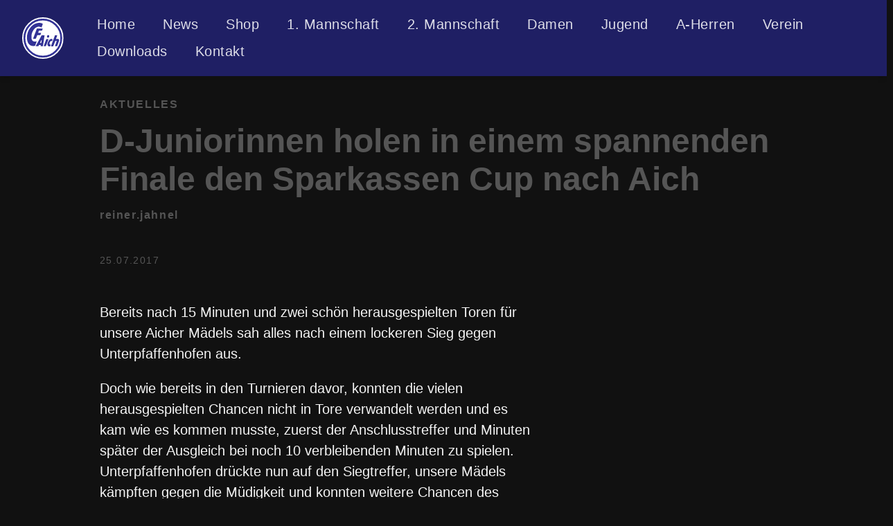

--- FILE ---
content_type: text/html; charset=utf-8
request_url: http://fc-aich.de/d-junniorinnen-holen-in-einem-spannenden-finale-den-sparkassen-cup-nach-aich/
body_size: 3133
content:
<!doctype html><html lang=de-de><head><meta charset=utf-8><meta http-equiv=X-UA-Compatible content="IE=edge,chrome=1"><title>D-Juniorinnen holen in einem spannenden Finale den Sparkassen Cup nach Aich | FC Aich</title><meta name=viewport content="width=device-width,minimum-scale=1"><meta name=description content="Bereits nach 15 Minuten und zwei schön herausgespielten Toren für unsere Aicher Mädels sah alles nach einem lockeren Sieg gegen Unterpfaffenhofen aus."><meta name=generator content="Hugo 0.152.2"><meta name=robots content="index, follow"><meta name=author content="reiner.jahnel"><link rel=stylesheet href=/ananke/css/main.min.8dafa4399ae2609f276247883b2455b7a6bfff8e37e9ea67d632a7ebc395aec7.css><script src=/js/mobile-menu.js defer></script><script src=https://cdn.jsdelivr.net/npm/fullcalendar@6.1.15/index.global.min.js></script><script src=https://cdn.jsdelivr.net/npm/@fullcalendar/google-calendar@6.1.15/index.global.min.js></script><script src=/js/fc-calendar.js defer></script><link rel="shortcut icon" href=/favicon.ico type=image/x-icon><link rel=canonical href=https://fc-aich.de/d-junniorinnen-holen-in-einem-spannenden-finale-den-sparkassen-cup-nach-aich/><meta property="og:url" content="https://fc-aich.de/d-junniorinnen-holen-in-einem-spannenden-finale-den-sparkassen-cup-nach-aich/"><meta property="og:site_name" content="FC Aich"><meta property="og:title" content="D-Juniorinnen holen in einem spannenden Finale den Sparkassen Cup nach Aich"><meta property="og:description" content="Bereits nach 15 Minuten und zwei schön herausgespielten Toren für unsere Aicher Mädels sah alles nach einem lockeren Sieg gegen Unterpfaffenhofen aus."><meta property="og:locale" content="de_de"><meta property="og:type" content="article"><meta property="article:section" content="news"><meta property="article:published_time" content="2017-07-25T10:03:34+00:00"><meta property="article:modified_time" content="2017-07-25T10:03:34+00:00"><meta itemprop=name content="D-Juniorinnen holen in einem spannenden Finale den Sparkassen Cup nach Aich"><meta itemprop=description content="Bereits nach 15 Minuten und zwei schön herausgespielten Toren für unsere Aicher Mädels sah alles nach einem lockeren Sieg gegen Unterpfaffenhofen aus."><meta itemprop=datePublished content="2017-07-25T10:03:34+00:00"><meta itemprop=dateModified content="2017-07-25T10:03:34+00:00"><meta itemprop=wordCount content="205"><meta itemprop=keywords content="Jugend"><meta name=twitter:card content="summary"><meta name=twitter:title content="D-Juniorinnen holen in einem spannenden Finale den Sparkassen Cup nach Aich"><meta name=twitter:description content="Bereits nach 15 Minuten und zwei schön herausgespielten Toren für unsere Aicher Mädels sah alles nach einem lockeren Sieg gegen Unterpfaffenhofen aus."><script type=text/javascript src=https://widget-prod.bfv.de/widget/widgetresource/widgetjs></script><link rel=stylesheet href=https://cdn.jsdelivr.net/npm/glightbox@3.3.0/dist/css/glightbox.min.css><script src=https://cdn.jsdelivr.net/npm/glightbox@3.3.0/dist/js/glightbox.min.js></script><link rel=stylesheet href=https://cdn.jsdelivr.net/npm/fullcalendar@6.1.15/index.global.min.css></head><body class="ma0 avenir bg-near-black production"><header><div class=bg-near-black><nav class="pv3 ph3 ph4-ns" role=navigation><div class="flex-l center items-center justify-between"><div class="flex items-center"><a href=/ class="f3 fw2 hover-white white-90 dib no-underline"><img src=/img/fc-aich-logo.svg class="w100 mw5-ns" alt="FC Aich">
</a><a href=/admin/ class="admin-link ml2" title=Admin aria-label=Admin><svg width="20" height="20" viewBox="0 0 24 24" fill="none" stroke="currentColor" stroke-width="2" stroke-linecap="round" stroke-linejoin="round"><path d="M12.22 2h-.44a2 2 0 00-2 2v.18a2 2 0 01-1 1.73l-.43.25a2 2 0 01-2 0l-.15-.08a2 2 0 00-2.73.73l-.22.38a2 2 0 00.73 2.73l.15.1a2 2 0 011 1.72v.51a2 2 0 01-1 1.74l-.15.09a2 2 0 00-.73 2.73l.22.38a2 2 0 002.73.73l.15-.08a2 2 0 012 0l.43.25a2 2 0 011 1.73V20a2 2 0 002 2h.44a2 2 0 002-2v-.18a2 2 0 011-1.73l.43-.25a2 2 0 012 0l.15.08a2 2 0 002.73-.73l.22-.39a2 2 0 00-.73-2.73l-.15-.08a2 2 0 01-1-1.74v-.5a2 2 0 011-1.74l.15-.09a2 2 0 00.73-2.73l-.22-.38a2 2 0 00-2.73-.73l-.15.08a2 2 0 01-2 0l-.43-.25a2 2 0 01-1-1.73V4a2 2 0 00-2-2z"/><circle cx="12" cy="12" r="3"/></svg></a></div><button id=mobile-menu-toggle class="mobile-menu-button dn-l" aria-label="Navigation öffnen" aria-expanded=false aria-controls=mobile-menu-overlay>
<span class=hamburger-icon><span></span>
<span></span>
<span></span></span></button><div id=mobile-menu-overlay class=mobile-menu-overlay aria-hidden=true><div class=mobile-menu-content><button id=mobile-menu-close class=mobile-menu-close aria-label="Navigation schließen">
<svg width="24" height="24" viewBox="0 0 24 24" fill="none" stroke="currentColor" stroke-width="2"><line x1="18" y1="6" x2="6" y2="18"/><line x1="6" y1="6" x2="18" y2="18"/></svg></button><div class=mobile-menu-logo><img src=/img/fc-aich-logo.svg alt="FC Aich"></div><div class="flex-l items-center"><ul class="pl0 mr3 mobile-menu-list"><li class="list f5 f4-ns fw4 dib pr3 nav-item"><a class="hover-white white-90 no-underline" href=/ title="Home Seite">Home</a></li><li class="list f5 f4-ns fw4 dib pr3 nav-item"><a class="hover-white white-90 no-underline" href=/news/ title="News Seite">News</a></li><li class="list f5 f4-ns fw4 dib pr3 nav-item"><a class="hover-white white-90 no-underline" href=/shop/ title="Shop Seite">Shop</a></li><li class="list f5 f4-ns fw4 dib pr3 nav-item"><a class="hover-white white-90 no-underline" href=/herren1/ title="1. Mannschaft Seite">1. Mannschaft</a></li><li class="list f5 f4-ns fw4 dib pr3 nav-item"><a class="hover-white white-90 no-underline" href=/herren2/ title="2. Mannschaft Seite">2. Mannschaft</a></li><li class="list f5 f4-ns fw4 dib pr3 nav-item"><a class="hover-white white-90 no-underline" href=/damen/ title="Damen Seite">Damen</a></li><li class="list f5 f4-ns fw4 dib pr3 nav-item has-dropdown"><a class="hover-white white-90 no-underline" href=/jugend/ title="Jugend Seite">Jugend
</a><button class="dropdown-toggle-mobile dn db-l" aria-label="Jugend Untermenü" style=display:none>
<svg width="16" height="16" viewBox="0 0 16 16" fill="currentColor"><path d="M8 10.5l-4-4h8z"/></svg></button><ul class=dropdown-menu><li class=dropdown-item><a href=/jugend/a-jugend/ title=A>A</a></li><li class=dropdown-item><a href=/jugend/c-jugend/ title=C>C</a></li><li class=dropdown-item><a href=/jugend/e-jugend/ title=E>E</a></li><li class=dropdown-item><a href=/jugend/f-jugend/ title=F>F</a></li><li class=dropdown-item><a href=/jugend/g-jugend/ title=G>G</a></li></ul></li><li class="list f5 f4-ns fw4 dib pr3 nav-item"><a class="hover-white white-90 no-underline" href=/ah/ title="A-Herren Seite">A-Herren</a></li><li class="list f5 f4-ns fw4 dib pr3 nav-item has-dropdown"><a class="hover-white white-90 no-underline" href=/verein/ title="Verein Seite">Verein
</a><button class="dropdown-toggle-mobile dn db-l" aria-label="Verein Untermenü" style=display:none>
<svg width="16" height="16" viewBox="0 0 16 16" fill="currentColor"><path d="M8 10.5l-4-4h8z"/></svg></button><ul class=dropdown-menu><li class=dropdown-item><a href=/verein/vorstand/ title=Vorstand>Vorstand</a></li><li class=dropdown-item><a href=/verein/sportgelaende/ title=Sportgelände>Sportgelände</a></li><li class=dropdown-item><a href=/verein/sponsoren/ title=Sponsoren>Sponsoren</a></li><li class=dropdown-item><a href=/verein/termine/ title=Termine>Termine</a></li></ul></li><li class="list f5 f4-ns fw4 dib pr3 nav-item"><a class="hover-white white-90 no-underline" href=/downloads/ title="Downloads Seite">Downloads</a></li><li class="list f5 f4-ns fw4 dib pr3 nav-item"><a class="hover-white white-90 no-underline" href=/kontakt/ title="Kontakt Seite">Kontakt</a></li></ul><div class=ananke-socials></div></div></div></div></div></nav></div></header><main class=pb7 role=main><article class="flex-l mw8 center ph3 flex-wrap justify-between"><header class="mt4 w-100"><aside class="instapaper_ignoref b helvetica tracked ttu">Aktuelles</aside><div id=sharing class="mt3 ananke-socials"></div><h1 class="f1 avenir mt3 mb1">D-Juniorinnen holen in einem spannenden Finale den Sparkassen Cup nach Aich</h1><p class=tracked><strong>reiner.jahnel</strong></p><time class="f6 mv4 dib tracked" datetime=2017-07-25T10:03:34Z>25.07.2017</time></header><div class="nested-copy-line-height lh-copy avenir bg-near-black f4 nested-links near-white pr4-l w-two-thirds-l"><p>Bereits nach 15 Minuten und zwei schön herausgespielten Toren für unsere Aicher Mädels sah alles nach einem lockeren Sieg gegen Unterpfaffenhofen aus.</p><p>Doch wie bereits in den Turnieren davor, konnten die vielen herausgespielten Chancen nicht in Tore verwandelt werden und es kam wie es kommen musste, zuerst der Anschlusstreffer und Minuten später der Ausgleich bei noch 10 verbleibenden Minuten zu spielen. Unterpfaffenhofen drückte nun auf den Siegtreffer, unsere Mädels kämpften gegen die Müdigkeit und konnten weitere Chancen des Gegners durch viel Teamgeist und Willen verhindern.</p><p>Es waren nur noch Sekunden zu spielen und alle hatten sich schon mit dem 7 Meter Schießen abgefunden, als Erodita mit einem letzten Sprint in den Strafraum und einem für Unterpfaffenhofen unglücklich abgefälschten Tor das Finale doch noch in der regulären Spielzeit für die Aicher entschied.</p><p>Die D-Juniorinnen des FC Aich hatten über die gesamte Spielzeit die besseren Chancen und holen somit verdient, auch wenn es für Trainer und Fans etwas zu spannend war, den Sparkassen Cup 2016/17 nach Aich.</p><p>Wir Trainer der D-Juniorinnen bedanken uns an dieser Stelle bei Petra und Andi, dass wir so eine super Mannschaft von euch übernehmen durften.</p><p>Es spielten: Thalia, Sophie, Ella, Angelika, Gina, Erodita, Pauline, Melli, Elona</p><p>Die Tore schossen: Gina (2), Erodita</p><ul class=pa0></ul><div class="mt6 instapaper_ignoref"></div></div><aside class="w-30-l mt6-l"></aside></article></main><footer class="bg-near-black bottom-0 w-100 pa3" role=contentinfo><div class="flex justify-between"><a class="f4 fw4 hover-white white-70 dn dib-ns pv2 ph3 no-underline" href=https://fc-aich.de/>&copy; FC Aich 2026</a><div><div class=ananke-socials></div></div></div></footer></body></html>

--- FILE ---
content_type: image/svg+xml
request_url: http://fc-aich.de/img/fc-aich-logo.svg
body_size: 5666
content:
<?xml version="1.0" encoding="UTF-8" standalone="no"?>
<!-- Created with Inkscape (http://www.inkscape.org/) -->

<svg
   width="113.39264mm"
   height="112.83735mm"
   viewBox="0 0 113.39264 112.83735"
   version="1.1"
   id="svg1"
   xml:space="preserve"
   inkscape:version="1.4.2 (1:1.4.2+202505120738+ebf0e940d0)"
   sodipodi:docname="fc-aich-logo.svg"
   xmlns:inkscape="http://www.inkscape.org/namespaces/inkscape"
   xmlns:sodipodi="http://sodipodi.sourceforge.net/DTD/sodipodi-0.dtd"
   xmlns="http://www.w3.org/2000/svg"
   xmlns:svg="http://www.w3.org/2000/svg"><sodipodi:namedview
     id="namedview1"
     pagecolor="#ffffff"
     bordercolor="#666666"
     borderopacity="1.0"
     inkscape:showpageshadow="2"
     inkscape:pageopacity="0.0"
     inkscape:pagecheckerboard="0"
     inkscape:deskcolor="#d1d1d1"
     inkscape:document-units="mm"
     inkscape:zoom="2.3823884"
     inkscape:cx="229.8114"
     inkscape:cy="278.08228"
     inkscape:window-width="3782"
     inkscape:window-height="2096"
     inkscape:window-x="58"
     inkscape:window-y="27"
     inkscape:window-maximized="1"
     inkscape:current-layer="svg1" /><defs
     id="defs1" /><path
     style="display:inline;fill:#ffffff;fill-opacity:1;stroke:none;stroke-width:4.99999;stroke-linecap:round;stroke-linejoin:round;stroke-miterlimit:4.4;stroke-dasharray:none;stroke-dashoffset:0;stroke-opacity:1;paint-order:normal"
     id="path6"
     sodipodi:type="arc"
     sodipodi:cx="56.585262"
     sodipodi:cy="56.474209"
     sodipodi:rx="50.531399"
     sodipodi:ry="50.420338"
     sodipodi:start="0"
     sodipodi:end="6.277848"
     sodipodi:open="true"
     sodipodi:arc-type="arc"
     d="M 107.11666,56.474209 A 50.531399,50.420338 0 0 1 56.652688,106.8945 50.531399,50.420338 0 0 1 6.0540435,56.608763 50.531399,50.420338 0 0 1 56.382987,6.0542751 50.531399,50.420338 0 0 1 107.11594,56.205101"
     inkscape:label="weisskreisinnen" /><path
     style="display:inline;fill:none;fill-opacity:1;stroke:#ffffff;stroke-width:5.10744;stroke-linecap:round;stroke-linejoin:round;stroke-miterlimit:4.4;stroke-dasharray:none;stroke-dashoffset:0;stroke-opacity:1;paint-order:normal"
     id="path7"
     sodipodi:type="arc"
     sodipodi:cx="56.69632"
     sodipodi:cy="56.418678"
     sodipodi:rx="54.142597"
     sodipodi:ry="53.864948"
     sodipodi:start="0"
     sodipodi:end="6.277848"
     sodipodi:open="true"
     sodipodi:arc-type="arc"
     d="M 110.83892,56.418678 A 54.142597,53.864948 0 0 1 56.768563,110.28358 54.142597,53.864948 0 0 1 2.5539152,56.562425 54.142597,53.864948 0 0 1 56.479588,2.5541616 54.142597,53.864948 0 0 1 110.83815,56.131186"
     inkscape:label="weisskreisaussen" /><g
     inkscape:groupmode="layer"
     id="layer2"
     inkscape:label="Layer 2"
     transform="translate(3.721653,3.4995324)" /><g
     inkscape:label="Layer 1"
     inkscape:groupmode="layer"
     id="layer1"
     transform="translate(-42.958618,-70.589835)"
     style="display:inline"><path
       style="display:inline;fill:#323296;fill-opacity:1"
       d="m 116.00212,149.44387 c -1.30019,-0.42808 -1.80857,-0.74247 -2.47216,-1.52877 -0.9129,-1.08171 -1.21966,-1.90382 -1.2895,-3.45574 -0.051,-1.13397 0.01,-1.6131 0.40036,-3.15217 0.43175,-1.70151 1.10608,-3.498 1.82847,-4.87122 0.37037,-0.70406 1.7354,-2.7592 1.97377,-2.97162 0.0917,-0.0817 0.32518,-0.43253 0.51885,-0.77958 0.37268,-0.66781 1.72073,-1.8942 2.73597,-2.48904 1.14522,-0.671 3.14415,-1.01037 4.40197,-0.74734 0.28313,0.0592 0.89923,0.27739 1.36912,0.48484 0.65322,0.2884 0.85434,0.45144 0.85434,0.69254 0,0.26767 -1.39399,4.57142 -1.57831,4.8728 -0.0345,0.0565 -0.34544,-0.0256 -0.69091,-0.18246 -0.84451,-0.38337 -2.16877,-0.38342 -2.92011,-1.2e-4 -0.74188,0.37848 -1.30273,1.1047 -2.13391,2.7631 -0.72743,1.4514 -1.00384,2.57082 -0.98601,3.99311 0.0221,1.76176 0.53668,2.35758 2.27321,2.63209 0.40504,0.064 0.79336,0.17334 0.86293,0.24291 0.0696,0.0696 -0.11312,0.75681 -0.40629,1.52801 -0.29303,0.77084 -0.63248,1.67892 -0.75433,2.01797 -0.34487,0.95962 -0.63046,1.13407 -1.9515,1.19204 -0.85078,0.0373 -1.3801,-0.0254 -2.03596,-0.24135 z m 7.85558,-0.007 c -2.07067,-0.0871 -2.04489,-0.0594 -1.46532,-1.57585 0.21531,-0.56338 0.84732,-2.32812 1.40446,-3.92165 1.21817,-3.48424 6.25372,-17.02647 7.79003,-20.94996 0.43198,-1.10322 0.87026,-2.32217 0.97395,-2.70879 0.10369,-0.38661 0.27042,-0.77091 0.37053,-0.85398 0.24661,-0.20468 5.85929,-0.2247 6.06236,-0.0216 0.16074,0.16074 -0.37532,1.8184 -1.63964,5.07021 -0.96853,2.49107 -1.55713,4.44405 -1.45819,4.83828 0.13415,0.5345 0.55115,0.55853 2.26132,0.13033 2.30618,-0.57745 3.55654,-0.34531 4.95955,0.92075 1.65627,1.49461 1.49084,2.89841 -1.19695,10.15742 -2.24289,6.05746 -2.54132,6.84018 -3.01297,7.90245 l -0.3751,0.84485 -1.60963,0.0466 c -2.01564,0.0584 -3.85668,-0.0559 -4.03509,-0.25052 -0.14197,-0.15488 0.008,-0.5957 2.72347,-8.02339 0.83663,-2.28815 1.56533,-4.5104 1.61934,-4.93832 0.1062,-0.84136 -0.13658,-1.55708 -0.58677,-1.72983 -0.50171,-0.19253 -1.5669,-0.0819 -2.20733,0.22925 -0.56813,0.27602 -0.72551,0.46008 -1.11159,1.30008 -0.24737,0.5382 -0.69351,1.68059 -0.99142,2.53865 -0.29791,0.85806 -0.60892,1.68599 -0.69115,1.83986 -0.13199,0.24701 -0.92267,2.36914 -1.97173,5.29204 -0.19065,0.53118 -0.5143,1.26665 -0.71922,1.63439 -0.20493,0.36774 -0.45612,0.95357 -0.55821,1.30185 -0.1021,0.34828 -0.25838,0.69351 -0.34731,0.76717 -0.2181,0.18066 -2.03882,0.2501 -4.18739,0.1597 z m -42.078309,-0.11671 c -1.176477,-0.0326 -1.548892,-0.0926 -1.613008,-0.25965 -0.09128,-0.23787 0.309295,-1.06767 1.50388,-3.1153 1.62143,-2.77928 2.693659,-4.68022 3.938966,-6.98332 0.706985,-1.30751 1.79025,-3.2465 2.407255,-4.30885 0.617005,-1.06236 1.33981,-2.36616 1.606232,-2.89734 0.266423,-0.53118 0.604407,-1.13587 0.751076,-1.34377 0.146669,-0.2079 0.963395,-1.71229 1.814946,-3.34308 2.117331,-4.05487 3.794141,-7.07045 4.115091,-7.40056 0.24562,-0.25264 0.54004,-0.27398 3.59133,-0.2604 1.828071,0.008 3.524351,0.0695 3.769511,0.13643 0.57346,0.15649 0.6147,0.48934 0.2938,2.3709 -0.13561,0.7951 -0.30299,1.9471 -0.37196,2.56 -0.069,0.6129 -0.26385,1.84984 -0.43306,2.74875 -0.16921,0.89892 -0.40523,2.36988 -0.52449,3.26879 -0.11926,0.89892 -0.28412,2.00213 -0.36636,2.45159 -0.0822,0.44946 -0.3192,2.121 -0.52657,3.71453 -0.36787,2.82687 -1.16551,7.79329 -1.63464,10.17782 -0.128621,0.65376 -0.282211,1.4561 -0.341311,1.78298 l -0.10746,0.59432 -1.63421,0.0743 c -0.89882,0.0409 -2.20255,0.0409 -2.89716,0 l -1.262944,-0.0743 v -1.55215 -1.55216 l -0.520034,-0.10839 c -0.286019,-0.0596 -1.295609,-0.15476 -2.243533,-0.21144 -1.684127,-0.10068 -1.731094,-0.095 -2.056046,0.24903 -0.182902,0.19364 -0.651291,1.00863 -1.040864,1.81109 l -0.708316,1.45902 -1.990238,0.0268 c -1.094632,0.0147 -2.678579,0.008 -3.519883,-0.0156 z m 13.418388,-9.15219 c 0.12759,-0.19472 0.36249,-1.11406 0.52201,-2.04299 0.15951,-0.92893 0.35911,-1.92298 0.44353,-2.209 0.0844,-0.28602 0.19482,-1.12872 0.24532,-1.87268 0.0987,-1.45409 0.0222,-1.64454 -0.59818,-1.48885 -0.26238,0.0659 -0.67403,0.77748 -1.92044,3.31992 -0.872554,1.77986 -1.629424,3.45324 -1.681931,3.71863 -0.154401,0.7804 0.08815,0.929 1.516404,0.929 1.143827,0 1.259537,-0.0278 1.473287,-0.35403 z m 7.501111,9.14687 c -0.28602,-0.0263 -0.5717,-0.098 -0.63485,-0.15939 -0.13428,-0.13057 0.53189,-2.10263 2.41448,-7.14764 2.77474,-7.43579 4.49331,-11.82988 4.7125,-12.04906 0.11251,-0.11252 2.78536,-0.19305 4.91148,-0.14799 0.57468,0.0122 0.63147,0.0475 0.63147,0.39308 0,0.43794 -1.5699,5.21218 -2.61118,7.94086 -0.3898,1.02149 -0.98957,2.62617 -1.33281,3.56595 -0.34324,0.93977 -0.858,2.24357 -1.14392,2.89733 -0.28591,0.65376 -0.83187,1.92331 -1.21323,2.82122 -0.38136,0.89791 -0.74563,1.68482 -0.8095,1.74869 -0.11765,0.11764 -3.96823,0.22473 -4.92444,0.13695 z m -31.127775,-0.77777 c -3.911758,-0.35771 -6.524457,-1.58943 -9.334928,-4.40083 -2.04516,-2.04583 -3.187497,-3.80132 -3.964292,-6.09214 -1.34916,-3.97875 -1.68628,-5.43221 -2.096103,-9.03715 -0.220407,-1.93878 -0.214577,-1.60617 -0.08336,-4.75557 0.118441,-2.84273 0.288114,-4.45272 0.618415,-5.86799 0.123969,-0.53118 0.327626,-1.55212 0.452573,-2.26876 0.29147,-1.67175 1.435127,-5.36947 2.088715,-6.75333 0.278721,-0.59014 0.506767,-1.14261 0.506767,-1.22772 0,-0.36598 1.798403,-3.89868 2.573097,-5.05446 1.06805,-1.59344 2.494049,-3.60626 3.11507,-4.39697 0.262875,-0.3347 0.759774,-0.98057 1.10422,-1.43527 0.822903,-1.08631 3.31281,-3.54614 4.595576,-4.54007 2.523564,-1.95533 3.528045,-2.61897 5.618757,-3.71216 2.242472,-1.17254 2.839073,-1.40667 5.726214,-2.24719 1.452543,-0.42288 2.082824,-0.54672 4.606019,-0.90506 2.375343,-0.33735 6.152644,-0.0853 8.480864,0.5658 1.06114,0.29678 2.59764,1.10129 3.37353,1.7664 l 0.48792,0.41825 -0.38921,1.33723 c -0.21407,0.73548 -0.5573,1.67154 -0.76274,2.08014 -0.20544,0.4086 -0.57085,1.40413 -0.81203,2.2123 -0.24118,0.80817 -0.55978,1.7108 -0.70802,2.00585 -0.14823,0.29505 -0.31376,0.78046 -0.36783,1.0787 -0.14099,0.77769 -0.44996,0.99413 -0.95608,0.66978 -2.096644,-1.34367 -3.497974,-1.7407 -6.489138,-1.83853 l -2.3773,-0.0778 -1.770625,0.61269 c -1.882569,0.65142 -4.231898,1.83298 -5.212695,2.62163 -0.326879,0.26284 -0.980224,0.74307 -1.451879,1.06717 -0.471654,0.3241 -1.049814,0.88425 -1.2848,1.24478 -0.234986,0.36052 -0.885441,1.1733 -1.445456,1.80618 -1.351445,1.52729 -1.835406,2.13136 -1.835406,2.29092 0,0.0726 -0.300065,0.6142 -0.666811,1.20352 -0.771264,1.23934 -2.453396,4.71986 -2.453396,5.07636 0,0.13301 -0.22238,0.70798 -0.494179,1.27772 -0.370109,0.77581 -0.575809,1.53947 -0.819319,3.04172 -0.178827,1.10322 -0.38947,2.30673 -0.468096,2.67446 -0.274778,1.28517 -0.330267,6.76348 -0.08653,8.54343 0.345052,2.51987 0.478438,3.02567 1.151134,4.3651 0.945423,1.88247 1.794383,2.72019 3.682122,3.63334 l 1.566601,0.75781 3.194497,5.9e-4 c 2.98038,5.5e-4 3.239313,-0.0211 3.863113,-0.32355 0.618482,-0.29982 0.671871,-0.3046 0.712032,-0.0637 0.02388,0.14323 -0.268053,1.05999 -0.648739,2.03725 -0.797816,2.04807 -1.88531,4.97335 -2.290017,6.15998 -0.788783,2.31276 -1.355175,3.61502 -1.652092,3.79852 -0.09152,0.0566 -0.643602,0.2272 -1.226852,0.3792 -1.317043,0.34322 -3.420997,0.44957 -5.369311,0.2714 z m 2.090048,-19.61843 c -0.293275,-0.0486 -0.580885,-0.13598 -0.639135,-0.19423 -0.05825,-0.0582 0.0831,-0.62026 0.314121,-1.24891 0.231016,-0.62866 0.710733,-1.94535 1.066037,-2.92599 0.585949,-1.61721 1.097443,-2.96296 3.134256,-8.24626 0.362302,-0.93978 0.784286,-2.07642 0.937743,-2.52588 0.153457,-0.44946 0.656496,-1.78669 1.117864,-2.97163 0.461369,-1.18493 1.14277,-2.99019 1.514226,-4.01169 0.371455,-1.0215 0.760652,-2.02442 0.864881,-2.22872 0.10423,-0.2043 0.402554,-1.01916 0.662943,-1.81079 0.260389,-0.79164 0.566428,-1.51652 0.680087,-1.61085 0.225588,-0.18722 14.726173,-0.23773 15.458823,-0.0539 0.36792,0.0923 0.38265,0.1325 0.28751,0.78349 -0.0552,0.37738 -0.26924,1.08732 -0.47574,1.57764 -0.2065,0.49032 -0.53825,1.36931 -0.73721,1.95331 -0.50089,1.47024 -0.42333,1.44856 -4.702815,1.31483 -3.949804,-0.12342 -4.171376,-0.0792 -4.604116,0.91904 -0.725604,1.6738 -1.343515,3.47086 -1.402404,4.07859 -0.105672,1.09055 0.09339,1.16553 3.150035,1.18651 1.391482,0.01 2.964567,0.0597 3.495745,0.11143 0.913595,0.089 0.964655,0.11414 0.945015,0.46553 -0.0114,0.2043 -0.38768,1.43673 -0.83613,2.73873 -0.680381,1.97537 -0.873733,2.38894 -1.167889,2.49807 -0.193885,0.0719 -2.002668,0.12589 -4.019519,0.11991 -2.36003,-0.007 -3.794077,0.047 -4.023541,0.15157 -0.245389,0.11181 -0.520922,0.54075 -0.883832,1.37592 -0.703645,1.61932 -1.99355,4.93787 -2.499189,6.4297 -0.561683,1.65717 -0.692394,1.87609 -1.051989,1.76196 -0.162799,-0.0517 -0.40198,-0.005 -0.53318,0.1043 -0.260368,0.21667 -5.065712,0.42171 -6.052597,0.25827 z m 39.066967,-3.01091 c -0.99076,-0.46159 -1.70869,-1.70712 -1.70869,-2.9644 0,-1.93609 1.16608,-3.56876 2.77994,-3.89229 1.12742,-0.22602 1.73555,-0.0735 2.43688,0.61137 0.77131,0.75317 1.06433,1.65749 0.88544,2.73267 -0.0748,0.44946 -0.1913,0.95092 -0.25892,1.11436 -0.2484,0.60034 -1.27026,1.85339 -1.75652,2.15392 -0.64635,0.39946 -1.79246,0.51724 -2.37813,0.24437 z"
       id="path1"
       sodipodi:nodetypes="csccsssssssccssscsssccssssscsssssssccscssssssssssssccsssssssccscsscsssccccccccssccccsscscssssccsscssssssccssssssssssscscscscssssscccsssssssssssssscscssscsccccsssssssssccssssscccscscssccccssscccss" /><path
       style="display:inline;fill:none;fill-opacity:1;stroke:#323296;stroke-width:4.99999;stroke-linecap:round;stroke-linejoin:round;stroke-miterlimit:4.4;stroke-dasharray:none;stroke-dashoffset:0;stroke-opacity:1;paint-order:normal"
       id="path4"
       sodipodi:type="arc"
       sodipodi:cx="99.543884"
       sodipodi:cy="127.06404"
       sodipodi:rx="50.531399"
       sodipodi:ry="50.420338"
       sodipodi:start="0"
       sodipodi:end="6.277848"
       sodipodi:open="true"
       sodipodi:arc-type="arc"
       d="M 150.07528,127.06404 A 50.531399,50.420338 0 0 1 99.61131,177.48433 50.531399,50.420338 0 0 1 49.012665,127.1986 50.531399,50.420338 0 0 1 99.341609,76.644107 50.531399,50.420338 0 0 1 150.07456,126.79493" /></g></svg>


--- FILE ---
content_type: application/javascript; charset=utf-8
request_url: http://fc-aich.de/js/fc-calendar.js
body_size: 2781
content:
/**
 * FC Aich Kalender Integration
 * FullCalendar v6 + Google Calendar API
 *
 * Features:
 * - Google Calendar API integration
 * - Desktop: Month grid + Agenda sidebar
 * - Mobile: Month grid only (responsive)
 * - Event click modal with details
 * - Event categorization for future filtering
 * - German localization
 */

(function() {
  'use strict';

  // Konfiguration
  const CONFIG = {
    // Unsere eigenen Optionen
    calendarEl: '#fc-calendar',
    agendaEl: '#fc-agenda',
    breakpoint: 960, // 60em = Tachyons -l
  };

  // FullCalendar-spezifische Optionen
  const CALENDAR_OPTIONS = {
    locale: 'de',
    firstDay: 1, // Montag
    initialView: 'dayGridMonth',
    timeZone: 'Europe/Berlin',
    headerToolbar: {
      left: 'prev,next today',
      center: 'title',
      right: 'dayGridMonth,listMonth'
    },
    buttonText: {
      today: 'Heute',
      month: 'Monat',
      list: 'Liste'
    },
    noEventsContent: 'Keine Termine',
    height: 'auto'
  };

  // State
  let calendar = null;
  let agendaCalendar = null;
  let apiKey = '';
  let calendarId = '';

  /**
   * Initialisierung
   */
  function init() {
    const container = document.getElementById('fc-calendar-container');
    if (!container) return;

    // Konfiguration aus data-attributes holen
    apiKey = container.dataset.apiKey;
    calendarId = container.dataset.calendarId;

    if (!apiKey || !calendarId) {
      showError('Kalender-Konfiguration fehlt');
      return;
    }

    initMainCalendar();

    if (window.innerWidth >= CONFIG.breakpoint) {
      initAgendaCalendar();
    }

    window.addEventListener('resize', debounce(handleResize, 250));
  }

  /**
   * Hauptkalender (Monatsansicht)
   */
  function initMainCalendar() {
    const calendarEl = document.querySelector(CONFIG.calendarEl);
    if (!calendarEl) return;

    calendar = new FullCalendar.Calendar(calendarEl, {
      ...CALENDAR_OPTIONS,
      googleCalendarApiKey: apiKey,
      events: {
        googleCalendarId: calendarId,
        className: 'fc-event-google',
        failure: handleEventLoadError
      },
      eventClick: handleEventClick,
      eventDidMount: prepareEventForFiltering,
      loading: handleLoading
    });

    calendar.render();
  }

  /**
   * Agenda-Sidebar (kommende Termine)
   */
  function initAgendaCalendar() {
    const agendaEl = document.querySelector(CONFIG.agendaEl);
    if (!agendaEl) return;

    agendaCalendar = new FullCalendar.Calendar(agendaEl, {
      ...CALENDAR_OPTIONS,
      initialView: 'listMonth',
      headerToolbar: {
        left: '',
        center: 'title',
        right: ''
      },
      height: 'auto',
      googleCalendarApiKey: apiKey,
      events: {
        googleCalendarId: calendarId,
        failure: handleEventLoadError
      },
      eventClick: handleEventClick,
      loading: handleAgendaLoading
    });

    agendaCalendar.render();
  }

  /**
   * Event-Click Handler - Modal anzeigen
   */
  function handleEventClick(info) {
    info.jsEvent.preventDefault();

    const event = info.event;
    showEventModal({
      title: event.title,
      start: event.start,
      end: event.end,
      description: event.extendedProps.description || '',
      location: event.extendedProps.location || '',
      url: event.url
    });
  }

  /**
   * Event-Kategorisierung für spätere Filter vorbereiten
   * Extrahiert Mannschaft/Typ aus Event-Titel
   */
  function prepareEventForFiltering(info) {
    const event = info.event;
    const title = event.title.toLowerCase();

    // Kategorien für spätere Filterung
    const categories = [];

    // Mannschaften erkennen
    if (title.includes('herren 1') || title.includes('1. mannschaft')) {
      categories.push('herren1');
    } else if (title.includes('herren 2') || title.includes('2. mannschaft')) {
      categories.push('herren2');
    } else if (title.includes('damen')) {
      categories.push('damen');
    } else if (title.includes('jugend') || title.match(/[a-g]-jugend/)) {
      categories.push('jugend');
    } else if (title.includes('a-herren') || title.includes('ah')) {
      categories.push('ah');
    }

    // Event-Typen erkennen
    if (title.includes('training')) {
      categories.push('training');
    } else if (title.includes('spiel') || title.includes('match')) {
      categories.push('spiel');
    } else if (title.includes('vorstand') || title.includes('meeting')) {
      categories.push('meeting');
    }

    // Als data-attribute speichern für spätere Filterung
    if (categories.length > 0) {
      info.el.setAttribute('data-categories', categories.join(','));
    }
  }

  /**
   * Event-Modal anzeigen
   */
  function showEventModal(eventData) {
    // Backdrop erstellen
    const backdrop = document.createElement('div');
    backdrop.className = 'fc-event-modal-backdrop';

    // Modal erstellen
    const modal = document.createElement('div');
    modal.className = 'fc-event-modal';

    // Datum formatieren
    const dateFormatter = new Intl.DateTimeFormat('de-DE', {
      weekday: 'long',
      year: 'numeric',
      month: 'long',
      day: 'numeric',
      hour: '2-digit',
      minute: '2-digit',
      timeZone: 'Europe/Berlin'
    });

    const dateStr = dateFormatter.format(eventData.start);

    // Modal Content
    const titleHtml = escapeHtml(eventData.title);
    const locationHtml = eventData.location ? `<div class="fc-event-modal-location">📍 ${escapeHtml(eventData.location)}</div>` : '';
    const descriptionHtml = eventData.description ? `<div class="fc-event-modal-description">${escapeHtml(eventData.description)}</div>` : '';
    const linkHtml = eventData.url ? `<a href="${eventData.url}" target="_blank" rel="noopener noreferrer" class="fc-event-modal-link">Mehr Informationen</a>` : '';

    modal.innerHTML = `
      <button class="fc-event-modal-close" aria-label="Schließen">&times;</button>
      <h2 class="fc-event-modal-title">${titleHtml}</h2>
      <div class="fc-event-modal-time">${dateStr}</div>
      ${locationHtml}
      ${descriptionHtml}
      ${linkHtml}
    `;

    // Event Listeners
    const closeBtn = modal.querySelector('.fc-event-modal-close');
    closeBtn.addEventListener('click', closeModal);

    backdrop.addEventListener('click', closeModal);

    // ESC zum Schließen
    const escHandler = (e) => {
      if (e.key === 'Escape') {
        closeModal();
        document.removeEventListener('keydown', escHandler);
      }
    };
    document.addEventListener('keydown', escHandler);

    // Funktion zum Schließen
    function closeModal() {
      if (document.body.contains(backdrop)) {
        document.body.removeChild(backdrop);
      }
      if (document.body.contains(modal)) {
        document.body.removeChild(modal);
      }
    }

    document.body.appendChild(backdrop);
    document.body.appendChild(modal);
  }

  /**
   * Responsive Breakpoint Handler
   */
  function handleResize() {
    const width = window.innerWidth;

    if (width < CONFIG.breakpoint) {
      // Mobile: Agenda ausblenden
      if (agendaCalendar) {
        agendaCalendar.destroy();
        agendaCalendar = null;
      }
    } else {
      // Desktop: Agenda anzeigen
      if (!agendaCalendar) {
        initAgendaCalendar();
      }
    }
  }

  /**
   * Loading-State Handler
   */
  function handleLoading(isLoading) {
    const calendarEl = document.querySelector(CONFIG.calendarEl);
    if (!calendarEl) return;

    if (isLoading) {
      calendarEl.classList.add('fc-calendar-loading');
    } else {
      calendarEl.classList.remove('fc-calendar-loading');
    }
  }

  /**
   * Agenda Loading-State Handler
   */
  function handleAgendaLoading(isLoading) {
    const agendaEl = document.querySelector(CONFIG.agendaEl);
    if (!agendaEl) return;

    if (isLoading) {
      agendaEl.classList.add('fc-calendar-loading');
    } else {
      agendaEl.classList.remove('fc-calendar-loading');
    }
  }

  /**
   * Fehlerbehandlung
   */
  function showError(message) {
    const container = document.getElementById('fc-calendar-container');
    if (!container) return;

    container.innerHTML = `
      <div class="fc-error-message">
        <h3>⚠️ ${escapeHtml(message)}</h3>
        <p>Bitte kontaktieren Sie <a href="mailto:info@fc-aich.de">info@fc-aich.de</a></p>
      </div>
    `;
  }

  function handleEventLoadError(error) {
    console.error('Event loading failed:', error);
    showError('Termine konnten nicht geladen werden');
  }

  /**
   * Utilities
   */
  function debounce(func, wait) {
    let timeout;
    return function executedFunction(...args) {
      const later = () => {
        clearTimeout(timeout);
        func(...args);
      };
      clearTimeout(timeout);
      timeout = setTimeout(later, wait);
    };
  }

  function escapeHtml(text) {
    const div = document.createElement('div');
    div.textContent = text;
    return div.innerHTML;
  }

  // Initialisierung
  if (document.readyState === 'loading') {
    document.addEventListener('DOMContentLoaded', init);
  } else {
    init();
  }

})();


--- FILE ---
content_type: application/javascript; charset=utf-8
request_url: http://fc-aich.de/js/mobile-menu.js
body_size: 2782
content:
/**
 * Mobile Off-Canvas Menu
 * FC Aich Website
 *
 * Features:
 * - Toggle mobile menu overlay
 * - Handle dropdown submenus on mobile
 * - Focus trapping when menu is open
 * - Keyboard navigation (ESC to close)
 * - Prevent body scroll when menu is open
 * - Accessible ARIA attributes
 */

(function() {
  'use strict';

  // Configuration
  const CONFIG = {
    breakpoint: 960, // 60em = 960px (Tachyons -l breakpoint)
    transitionDuration: 200, // Must match CSS transition duration
    focusTrapEnabled: true,
    autoFocusEnabled: false, // Disabled to prevent layout jump on mobile
    closeOnLinkClick: false, // Disabled - let page reload handle menu close
  };

  // State
  let isMenuOpen = false;
  let focusableElements = [];
  let firstFocusableElement = null;
  let lastFocusableElement = null;

  // DOM Elements (initialized after DOM loaded)
  let menuToggleButton = null;
  let menuCloseButton = null;
  let menuOverlay = null;
  let dropdownToggles = [];

  /**
   * Initialize the mobile menu
   */
  function init() {
    // Get DOM elements
    menuToggleButton = document.getElementById('mobile-menu-toggle');
    menuCloseButton = document.getElementById('mobile-menu-close');
    menuOverlay = document.getElementById('mobile-menu-overlay');

    // Exit if elements not found
    if (!menuToggleButton || !menuCloseButton || !menuOverlay) {
      console.warn('Mobile menu elements not found');
      return;
    }

    // Setup event listeners
    setupEventListeners();

    // Setup dropdown toggles
    setupDropdownToggles();

    // Handle window resize
    handleResize();
    window.addEventListener('resize', debounce(handleResize, 150));
  }

  /**
   * Setup event listeners for menu controls
   */
  function setupEventListeners() {
    // Toggle button click
    menuToggleButton.addEventListener('click', handleToggleClick);

    // Close button click
    menuCloseButton.addEventListener('click', handleCloseClick);

    // Overlay click (close when clicking outside menu content)
    menuOverlay.addEventListener('click', handleOverlayClick);

    // Keyboard events
    document.addEventListener('keydown', handleKeyDown);

    // Menu links click (optional: close menu on navigation)
    if (CONFIG.closeOnLinkClick) {
      const menuLinks = menuOverlay.querySelectorAll('a[href]');
      menuLinks.forEach(link => {
        link.addEventListener('click', handleLinkClick);
      });
    }
  }

  /**
   * Setup dropdown toggle buttons
   * Note: On mobile (<960px), dropdowns are always expanded.
   * This only applies to desktop view if needed.
   */
  function setupDropdownToggles() {
    // Skip dropdown toggle setup on mobile - items are always visible
    if (window.innerWidth < CONFIG.breakpoint) {
      return;
    }

    const dropdownItems = menuOverlay.querySelectorAll('.nav-item.has-dropdown');

    dropdownItems.forEach(item => {
      const toggleButton = item.querySelector('.dropdown-toggle-mobile');

      if (toggleButton) {
        toggleButton.addEventListener('click', function(e) {
          e.preventDefault();
          e.stopPropagation();
          toggleDropdown(item, toggleButton);
        });

        dropdownToggles.push({ item, button: toggleButton });
      }
    });
  }

  /**
   * Toggle dropdown open/closed
   */
  function toggleDropdown(item, button) {
    const isOpen = item.classList.contains('is-open');

    // Close other dropdowns
    dropdownToggles.forEach(dropdown => {
      if (dropdown.item !== item) {
        dropdown.item.classList.remove('is-open');
        dropdown.button.setAttribute('aria-expanded', 'false');
      }
    });

    // Toggle current dropdown
    if (isOpen) {
      item.classList.remove('is-open');
      button.setAttribute('aria-expanded', 'false');
      button.setAttribute('aria-label', button.getAttribute('aria-label').replace('schließen', 'öffnen'));
    } else {
      item.classList.add('is-open');
      button.setAttribute('aria-expanded', 'true');
      button.setAttribute('aria-label', button.getAttribute('aria-label').replace('öffnen', 'schließen'));
    }
  }

  /**
   * Handle toggle button click
   */
  function handleToggleClick(e) {
    e.preventDefault();
    openMenu();
  }

  /**
   * Handle close button click
   */
  function handleCloseClick(e) {
    e.preventDefault();
    closeMenu();
  }

  /**
   * Handle overlay click (close if clicking backdrop)
   */
  function handleOverlayClick(e) {
    // Only close if clicking directly on overlay backdrop (not menu content or links)
    if (e.target === menuOverlay) {
      closeMenu();
    }
  }

  /**
   * Handle keyboard events
   */
  function handleKeyDown(e) {
    // ESC key closes menu
    if (e.key === 'Escape' && isMenuOpen) {
      closeMenu();
      menuToggleButton.focus();
    }

    // Tab key for focus trapping
    if (e.key === 'Tab' && isMenuOpen && CONFIG.focusTrapEnabled) {
      handleFocusTrap(e);
    }
  }

  /**
   * Handle menu link clicks
   */
  function handleLinkClick(e) {
    // For regular navigation links, we don't need to close the menu manually
    // as the page will reload anyway. Only close for hash/anchor links.
    const href = e.target.getAttribute('href') || e.target.closest('a')?.getAttribute('href');

    if (href && href.startsWith('#')) {
      // Anchor link on same page - close menu after navigation
      setTimeout(() => {
        closeMenu();
      }, 50);
    }
    // For all other links, let the browser handle navigation normally
    // The page reload will automatically close the menu
  }

  /**
   * Open the mobile menu
   */
  function openMenu() {
    if (isMenuOpen) return;

    isMenuOpen = true;

    // Calculate scrollbar width and compensate to prevent layout shift
    const scrollbarWidth = window.innerWidth - document.documentElement.clientWidth;
    if (scrollbarWidth > 0) {
      document.body.style.paddingRight = `${scrollbarWidth}px`;
    }

    // Update button state
    menuToggleButton.classList.add('is-active');
    menuToggleButton.setAttribute('aria-expanded', 'true');

    // Show overlay
    menuOverlay.classList.add('is-active');
    menuOverlay.setAttribute('aria-hidden', 'false');

    // Prevent body scroll
    document.body.classList.add('mobile-menu-open');

    // Force a reflow to ensure layout is stable before enabling pointer events
    // This prevents clicks from being "eaten" by layout shifts
    void menuOverlay.offsetHeight;

    // Now enable pointer events after layout has settled
    menuOverlay.style.pointerEvents = 'auto';

    // Setup focus trap
    if (CONFIG.focusTrapEnabled) {
      setupFocusTrap();
    }

    // Focus first element after animation (only if enabled)
    if (CONFIG.autoFocusEnabled) {
      setTimeout(() => {
        if (firstFocusableElement) {
          firstFocusableElement.focus();
        }
      }, CONFIG.transitionDuration);
    }
  }

  /**
   * Close the mobile menu
   */
  function closeMenu() {
    if (!isMenuOpen) return;

    isMenuOpen = false;

    // Update button state
    menuToggleButton.classList.remove('is-active');
    menuToggleButton.setAttribute('aria-expanded', 'false');

    // Hide overlay and disable pointer events
    menuOverlay.classList.remove('is-active');
    menuOverlay.setAttribute('aria-hidden', 'true');
    menuOverlay.style.pointerEvents = '';

    // Restore body scroll and remove padding compensation
    document.body.classList.remove('mobile-menu-open');
    document.body.style.paddingRight = '';

    // Close all dropdowns
    dropdownToggles.forEach(dropdown => {
      dropdown.item.classList.remove('is-open');
      dropdown.button.setAttribute('aria-expanded', 'false');
    });
  }

  /**
   * Setup focus trap for accessibility
   */
  function setupFocusTrap() {
    // Get all focusable elements in menu
    focusableElements = menuOverlay.querySelectorAll(
      'a[href], button:not([disabled]), input:not([disabled]), select:not([disabled]), textarea:not([disabled]), [tabindex]:not([tabindex="-1"])'
    );

    if (focusableElements.length > 0) {
      firstFocusableElement = focusableElements[0];
      lastFocusableElement = focusableElements[focusableElements.length - 1];
    }
  }

  /**
   * Handle focus trapping with Tab key
   */
  function handleFocusTrap(e) {
    if (focusableElements.length === 0) return;

    if (e.shiftKey) {
      // Shift + Tab: going backwards
      if (document.activeElement === firstFocusableElement) {
        e.preventDefault();
        lastFocusableElement.focus();
      }
    } else {
      // Tab: going forwards
      if (document.activeElement === lastFocusableElement) {
        e.preventDefault();
        firstFocusableElement.focus();
      }
    }
  }

  /**
   * Handle window resize
   */
  function handleResize() {
    const windowWidth = window.innerWidth;

    // Close menu if resizing to desktop view
    if (windowWidth >= CONFIG.breakpoint && isMenuOpen) {
      closeMenu();
    }
  }

  /**
   * Debounce utility function
   */
  function debounce(func, wait) {
    let timeout;
    return function executedFunction(...args) {
      const later = () => {
        clearTimeout(timeout);
        func(...args);
      };
      clearTimeout(timeout);
      timeout = setTimeout(later, wait);
    };
  }

  // Initialize when DOM is ready
  if (document.readyState === 'loading') {
    document.addEventListener('DOMContentLoaded', init);
  } else {
    init();
  }

})();
